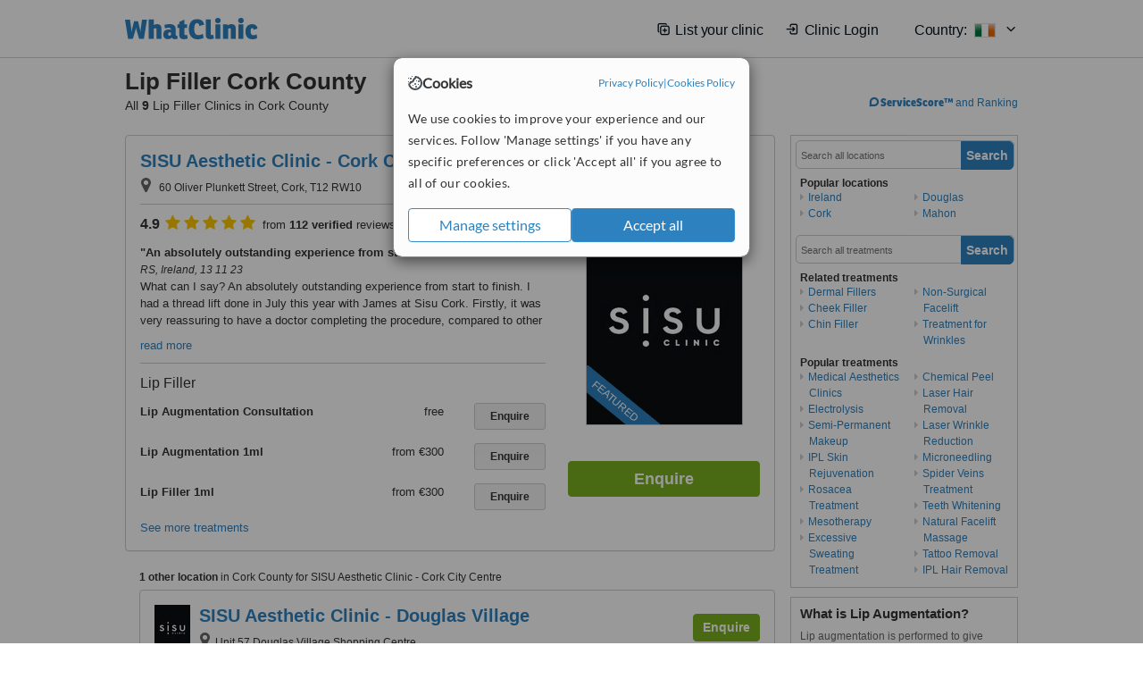

--- FILE ---
content_type: text/html; charset=utf-8
request_url: https://www.whatclinic.com/beauty-clinics/ireland/county-cork/lip-augmentation
body_size: 13812
content:
 <!DOCTYPE html> <html prefix="og: http://ogp.me/ns# fb: http://www.facebook.com/2008/fbml" lang="en" xml:lang="en"> <head><title>
	Lip Filler in Cork County • Check Prices & Reviews
</title><link rel="image_src" href="/images/general/whatclinic_image.png" /><link rel="canonical" href="https://www.whatclinic.com/beauty-clinics/ireland/county-cork/lip-augmentation" />  <link rel="next" href="https://www.whatclinic.com/beauty-clinics/ireland/county-cork/lip-augmentation?page=1" /> <meta name="robots" content="index, follow" /> <script src="https://cdn.whatclinic.com/static/dist/js/16fe5323.js"></script> <script>

  var WCC=WCC||{};
  WCC.Map={APIKey:"AIzaSyDQRq6E1nn3MGVaKN7MI37HDHIQqeH2s7Y"};
  WCC.BuildID = "2501"
  WCC.UATrackingID='UA-1196418-4';
  WCC.GoogleTagManager4ContainerId='GTM-5Z7BCDP';
  
  WCC.PinterestTrackingID='2613079822334';
  WCC.BingTrackingID='4020155';

  
    
    WCC.track=WCC.track||{};
    WCC.track.pageType='Paid Search Treatment';
    WCC.track.classification='1:5:1:5';
    
    WCC.track.eComSource='60-1-144-6-26-0';
    WCC.track.product='normalvalue-core';
    WCC.track.extraParams='&product=normalvalue-core&pagecontent=1-5-1-5';

  
    
</script><link href="https://cdn.whatclinic.com/favicon.ico" rel="shortcut icon" type="image/x-icon" /> <link href="https://cdn.whatclinic.com/apple-touch-icon.png" rel="apple-touch-icon" /> <meta name="twitter:card" content="summary"/> <meta name="viewport" content="width=device-width, initial-scale=1"> <meta name="twitter:site" content="@WhatClinic"/> <meta name="twitter:title" content="Lip Filler in Cork County • Check Prices & Reviews"/> <link rel="stylesheet" type="text/css" href="https://cdn.whatclinic.com/static/dist/css/cf054de9.css" /><link rel="preload" href="/css/bootstrap.min.css" as="style"> <link rel="preload" href="/static/latest/vendor/font-awesome-4.4.0/css/font-awesome.min.css" as="style"> <link rel="preconnect" href="https://www.google-analytics.com"> <link rel="preconnect" href="https://connect.facebook.net"> <link rel="preconnect" href="https://p.typekit.net"> <link rel="preconnect" href="https://www.facebook.com"> <link rel="preconnect" href="https://ct.pinterest.com"> <link rel="preload" href="https://use.typekit.net/qhi0iya.css" as="style"/> <link rel="stylesheet" href="https://use.typekit.net/qhi0iya.css"/> <meta property='fb:admins' content='587106975'/>  
                    <meta property='fb:app_id' content='249089818436208'/> 
                    <meta property='og:type' content='website'/>
                    <meta property='og:locale' content='en_GB' />
                    <meta property='og:site_name' content='WhatClinic.com' />
                    <meta property='og:url' content='https://www.whatclinic.com/beauty-clinics/ireland/county-cork/lip-augmentation' />
                    <meta property='og:image' content='https://cdn.whatclinic.com/static/latest/images/logo/facebook_thumbnail_small.jpg' /> <meta name="title" content="Lip Filler in Cork County • Check Prices &amp; Reviews" /><meta content="Lip Filler in Cork County • Check Prices &amp; Reviews" property="og:title" /><meta name="description" content="Lip Filler prices from €200 - Enquire for a fast quote ★ Free consultation ★ Choose from 9 Lip Filler Clinics in Cork County with 183 verified patient reviews." /><meta content="Lip Filler prices from €200 - Enquire for a fast quote ★ Free consultation ★ Choose from 9 Lip Filler Clinics in Cork County with 183 verified patient reviews." property="og:description" /><meta name="twitter:description" content="Lip Filler prices from €200 - Enquire for a fast quote ★ Free consultation ★ Choose from 9 Lip Filler Clinics in Cork County with 183 verified patient reviews." />   </head> <body id="ctl00_ctl00_body" class=" ">  <link rel="stylesheet" href="https://cdn.jsdelivr.net/npm/@tabler/icons-webfont@3.35/dist/tabler-icons.min.css"/>  <div id="cookiesPopup" style="display: none"> <div class="modal-content"> <div id="cookiesInfo" class="cookies-container"> <div class="cookies-header"> <div class="cookies-title"> <img class="cookies-title-icon" src="https://assets-global.website-files.com/60d5b414a72594e0e4692683/62c4143781f8ed4973510582_icon-cookie.svg" loading="lazy" alt=""> <div class="cookies-title-text">Cookies</div> </div> <div class="cookies-policies"> <a href="/privacy-policy?disableCookieConsentPopup=true" rel="nofollow" target="_blank"target="_blank"> Privacy Policy </a> | <a href="/cookies-policy?disableCookieConsentPopup=true" rel="nofollow" target="_blank"> Cookies Policy </a> </div> </div> <div class="cookies-content"> <span>We use cookies to improve your experience and our services. Follow 'Manage settings' if you have any specific preferences or click 'Accept all' if you agree to all of our cookies.</span> </div> <div class="cookies-buttons"> <button class="btn btn-secondary" type="button" onclick="cookiesSeeMore()">Manage settings</button> <button class="btn btn-cookies-consent-submit btn-primary" type="button" onclick="cookiesAcceptAll()">Accept all</button> </div> </div> <div id="cookiesSeeMore" class="cookies-container" style="display: none"> <div class="cookies-header"> <div class="cookies-title"> <img class="cookies-title-icon" src="https://assets-global.website-files.com/60d5b414a72594e0e4692683/62c4143781f8ed4973510582_icon-cookie.svg" loading="lazy" alt=""> <div class="cookies-title-text">Cookie settings</div> </div> <div class="cookies-policies"> <a href="/privacy-policy?disableCookieConsentPopup=true" rel="nofollow" target="_blank"target="_blank"> Privacy Policy </a> | <a href="/cookies-policy?disableCookieConsentPopup=true" rel="nofollow" target="_blank"> Cookies Policy </a> </div> </div> <div class="cookies-content"> <span>Please select the cookies that you accept:</span> <div class="cookie-type-container"> <div class="toggle" disabled> <label class="toggle-label" for="toggleEssentialCookies">Essential cookies</label> <input disabled checked type="checkbox" id="toggleEssentialCookies"/><label class="toggle-checkbox" for="toggleEssentialCookies"></label> </div> <label for="toggleEssentialCookies" class="cookie-type-description">They are necessary to run our site.</label> </div> <div class="cookie-type-container"> <div class="toggle"> <label class="toggle-label" for="toggleFunctionalityCookies">Functional cookies</label> <input type="checkbox" id="toggleFunctionalityCookies"/><label class="toggle-checkbox" for="toggleFunctionalityCookies"></label> </div> <label for="toggleFunctionalityCookies" class="cookie-type-description">They are used to enhance user experience by providing additional features.</label> </div> <div class="cookie-type-container"> <div class="toggle"> <label class="toggle-label" for="toggleMarketingCookies">Analytics & Marketing cookies</label> <input type="checkbox" id="toggleMarketingCookies"/><label class="toggle-checkbox" for="toggleMarketingCookies"></label> </div> <label for="toggleMarketingCookies" class="cookie-type-description">They allow us to monitor and optimise our site and deliver a better ad experience.</label> </div> <div class="cookie-type-container"> <div class="toggle"> <label class="toggle-label" for="toggleAdPersonalisationCookies">Ad Personalisation cookies</label> <input type="checkbox" id="toggleAdPersonalisationCookies"/><label class="toggle-checkbox" for="toggleAdPersonalisationCookies"></label> </div> <label for="toggleAdPersonalisationCookies" class="cookie-type-description">They allow us to personalize user experience online and display better-targeted ads.</label> </div> </div> <div class="cookies-buttons"> <button class="btn btn-cookies-consent-submit btn-secondary" type="button" onclick="cookiesAcceptAll()">Accept all</button> <button class="btn btn-cookies-consent-submit btn-primary" type="button" onclick="cookiesConfirmSelected()">Save preferences</button> </div> </div> </div> </div> <header data-role="none" class="navbar navbar-static-top desktop"> <div data-role="none" class="container" role="navigation"> <div class="navbar-container">  <a class="navbar-brand"  href="/" onclick="WCC.trackGeneralClick('PageHeaderNavHome')" > <img class="logo" title="WhatClinic" src="/static/latest/images/logo/whatclinic-logo.svg" alt="WhatClinic logo"/> </a>  <button data-role="none" type="button" class="navbar-toggle" data-toggle="collapse" data-target=".navbar-collapse" onclick="WCC.trackEvent('ExpandableContent','TopLeftMenu','Mobile')"> <span class="sr-only">Toggle navigation</span> <i class="ti ti-menu show"></i> <i class="ti ti-x close"></i> </button>  </div> <div class="navbar-collapse collapse navbar-right"> <ul class="nav navbar-nav"> <li><a class="navbar-text link link-with-icon" onclick="WCC.go('/sign-up/newclinic.aspx','Signup','1S', 'Header-internal')"><i class="ti ti-copy-plus"></i>List your clinic</a></li> <li><a class="navbar-text link link-with-icon" onclick="WCC.go('/accountmanagement/login.aspx')"><i class="ti ti-login-2"></i>Clinic Login</a></li> <li class="dropdown nocss-country-selector link-country-selector" data-current-language="en-gb"> <a href="#" class="navbar-text dropdown-toggle country-selector-menu" data-toggle="dropdown"> <span>Country: </span> <img src="https://cdn.whatclinic.com/static/latest/images/countries/flags/medium/ie.png" alt="country flag"/> <i class="ti ti-chevron-down"></i> </a> <ul class="dropdown-menu country-selector-list" role="menu"> </ul> </li> </ul> </div> </div> </header> <form method="post" action="./browseproviders.aspx?cid=60&amp;rid=1&amp;dcid=144&amp;pid=26&amp;location=6" id="aspnetForm">
<div class="aspNetHidden">
<input type="hidden" name="__VIEWSTATE" id="__VIEWSTATE" value="6GgoUfHS8wAwGOYFskr9RaVV0dJbgV7sPP/gDvM9RtGozCyXJsfCzmSsETNiO+T6Qhcb++VUYufGIBBDpzhgHEBjjWDB6sjckyQdd63CzAh0hX6a" />
</div>


<script type="text/javascript">
//<![CDATA[
var wccLocalisationText = wccLocalisationText || {}; wccLocalisationText.searchFilter = wccLocalisationText.searchFilter || {}; wccLocalisationText.searchFilter.alertPleaseSpecifyTreatment = "Please enter a treatment or specialisation or clinic name you want to find."; wccLocalisationText.searchFilter.alertSpecifyLocation = "Please specify a location or country to search in"; wccLocalisationText.searchFilter.labelForStaffSearch = "Search for staff or clinic -"; wccLocalisationText.searchFilter.linkShowMoreLocations = "Show more locations"; wccLocalisationText.searchFilter.linkShowMoreTreatments = "Show more treatments"; wccLocalisationText.searchFilter.screenLoadingMessageSearching = "Searching..."; var wccLocalisationText = wccLocalisationText || {}; wccLocalisationText.providersList = wccLocalisationText.providersList || {}; wccLocalisationText.providersList.linkReadMore = "read more"; var wccLocalisationText = wccLocalisationText || {}; wccLocalisationText.globalFunctions = wccLocalisationText.globalFunctions || {}; wccLocalisationText.globalFunctions.screenLoadingMessageUpdatingResults = "Updating results..."; var wccLocalisationText = wccLocalisationText || {}; wccLocalisationText.navMap = wccLocalisationText.navMap || {}; wccLocalisationText.navMap.buttonEnquire = "Enquire"; wccLocalisationText.navMap.linkHardReviewsUrl = "/reviews"; var wccLocalisationText = wccLocalisationText || {}; wccLocalisationText.search = wccLocalisationText.search || {}; wccLocalisationText.search.contentTurnMobileDeviceForBetterView = "Turn your device sideways <br/>for a better view"; wccLocalisationText.search.linkReadMore = "Read More"; var wccLocalisationText = wccLocalisationText || {}; wccLocalisationText.thickbox = wccLocalisationText.thickbox || {}; wccLocalisationText.thickbox.popupCloseContent = "or Esc Key"; wccLocalisationText.thickbox.popupCloseTitle = "Close"; var strQueryString = "cid=60&rid=1&dcid=144&pid=26&location=6&page=0";var wcGoogleMapLanguage = "";var wccLocalisationText = wccLocalisationText || {}; wccLocalisationText.sharedControlsHeader = wccLocalisationText.sharedControlsHeader || {}; wccLocalisationText.sharedControlsHeader.linkLogout = "Clear your session data"; wccLocalisationText.sharedControlsHeader.linkYourAccount = "Your Account"; var wccLocalisationText = wccLocalisationText || {}; wccLocalisationText.searchFilter = wccLocalisationText.searchFilter || {}; wccLocalisationText.searchFilter.alertPleaseSpecifyTreatment = "Please enter a treatment or specialisation or clinic name you want to find."; wccLocalisationText.searchFilter.alertSpecifyLocation = "Please specify a location or country to search in"; wccLocalisationText.searchFilter.labelForStaffSearch = "Search for staff or clinic -"; wccLocalisationText.searchFilter.linkShowMoreLocations = "Show more locations"; wccLocalisationText.searchFilter.linkShowMoreTreatments = "Show more treatments"; wccLocalisationText.searchFilter.screenLoadingMessageSearching = "Searching..."; var wccLocalisationText = wccLocalisationText || {}; wccLocalisationText.searchMobile = wccLocalisationText.searchMobile || {}; wccLocalisationText.searchMobile.hide = "hide"; wccLocalisationText.searchMobile.readMore = "read more"; //]]>
</script>

<div class="aspNetHidden">

	<input type="hidden" name="__VIEWSTATEGENERATOR" id="__VIEWSTATEGENERATOR" value="38DFEBA2" />
</div> <div id="container"> <div id="content" >  <div class="cache_time" style="display: none;"> Page cached at 2026/01/30 08:02:36 </div>  <div class="Header_providers_list"> <h1 id="ctl00_ctl00_PageContent_h1Text" class="" property="name">Lip Filler Cork County</h1> <h2 id="ctl00_ctl00_PageContent_h2Text" class="" property="description">All <b>9</b> Lip Filler Clinics in Cork County</h2>  </div> <div id="ctl00_ctl00_PageContent_adsDiv" class="Providers_overview_ads">
	  <a href="/popuprankings.aspx?&TB_iframe=true&height=600&width=800&showhead=true" rel="nofollow" class="thickbox nocss-ranking-popup" onclick=" WCC.trackGeneralClick('HowWeRank'); "><div class='service-score-text-logo'><span class='icon-bubble'></span><span class='text-logo-title'> ServiceScore™</span></div> and Ranking</a>  <div class="cache_time">Filters cached at 2026/01/30 08:02:36</div> <div class="NavBar">  <div id="navFilterLocation"> <div class="search_input_border"> <input type="button" value="Search" onclick="wcc_LocationSearch()" title="Search"/> <input type="text" id="country_inputbox" placeholder="Search all locations" name="country" maxlength="100" autocomplete="off" data-default="Search all locations" title="Location: Search all locations"/><input type="hidden" id="country_hidden" name="country_ID" data-ori="ireland/county-cork" value="ireland/county-cork"/> </div> <div class="linklist"> <h5>Popular locations</h5> <div><a title="Medical Aesthetics Clinics in Ireland" href="/beauty-clinics/ireland/lip-augmentation" ><span class="fa fa-caret-right"></span>Ireland</a><a title="Medical Aesthetics Clinics in Cork" href="/beauty-clinics/ireland/county-cork/cork/lip-augmentation" ><span class="fa fa-caret-right"></span>Cork</a><a title="Medical Aesthetics Clinics in Douglas" href="/beauty-clinics/ireland/county-cork/douglas/lip-augmentation" ><span class="fa fa-caret-right"></span>Douglas</a><a title="Medical Aesthetics Clinics in Mahon" href="/beauty-clinics/ireland/county-cork/mahon/lip-augmentation" ><span class="fa fa-caret-right"></span>Mahon</a></div> </div> </div> <div id="navFilterTreatment"> <h4 class="refine">Looking for a different clinic?</h4> <div class="search_input_border"> <input type="button" value="Search" onclick="wcc_TreatmentSearch()" title="Search"/> <input type="text" id="treatment_inputbox" placeholder="Search all treatments" name="treatment" maxlength="100" autocomplete="off" data-default="Search all treatments" title="Treatment: Search all treatments"/><input type="hidden" id="treatment_hidden" name="treatment_ID" data-ori="beauty-clinics|lip-augmentation" value="beauty-clinics|lip-augmentation"/> </div> <div class="linklist"> <h5>Related treatments</h5><div><a title="Dermal Fillers in Cork County" href="/beauty-clinics/ireland/county-cork/dermal-fillers" ><span class="fa fa-caret-right"></span>Dermal Fillers</a><a title="Cheek Filler in Cork County" href="/beauty-clinics/ireland/county-cork/cheek-augmentation" ><span class="fa fa-caret-right"></span>Cheek Filler</a><a title="Chin Filler in Cork County" href="/beauty-clinics/ireland/county-cork/chin-augmentation" ><span class="fa fa-caret-right"></span>Chin Filler</a><a title="Non-Surgical Facelift in Cork County" href="/beauty-clinics/ireland/county-cork/non-surgical-facelift" ><span class="fa fa-caret-right"></span>Non-Surgical Facelift</a><a title="Treatment for Wrinkles in Cork County" href="/beauty-clinics/ireland/county-cork/treatment-for-wrinkles" ><span class="fa fa-caret-right"></span>Treatment for Wrinkles</a></div><h5>Popular treatments</h5><div><a title="Show all clinic types in Cork County" href="/beauty-clinics/ireland/county-cork" ><span class="fa fa-caret-right"></span>Medical Aesthetics Clinics</a><a title="Electrolysis in Cork County" href="/beauty-clinics/ireland/county-cork/electrolysis" ><span class="fa fa-caret-right"></span>Electrolysis</a><a title="Semi-Permanent Makeup in Cork County" href="/beauty-clinics/ireland/county-cork/semi-permanent-makeup" ><span class="fa fa-caret-right"></span>Semi-Permanent Makeup</a><a title="IPL Skin Rejuvenation in Cork County" href="/beauty-clinics/ireland/county-cork/ipl-skin-rejuvenation" ><span class="fa fa-caret-right"></span>IPL Skin Rejuvenation</a><a title="Rosacea Treatment in Cork County" href="/dermatology/ireland/county-cork/rosacea-treatment" ><span class="fa fa-caret-right"></span>Rosacea Treatment</a><a title="Mesotherapy in Cork County" href="/beauty-clinics/ireland/county-cork/mesotherapy" ><span class="fa fa-caret-right"></span>Mesotherapy</a><a title="Excessive Sweating Treatment in Cork County" href="/beauty-clinics/ireland/county-cork/excessive-sweating" ><span class="fa fa-caret-right"></span>Excessive Sweating Treatment</a><a title="Chemical Peel in Cork County" href="/beauty-clinics/ireland/county-cork/chemical-peel" ><span class="fa fa-caret-right"></span>Chemical Peel</a><a title="Laser Hair Removal in Cork County" href="/beauty-clinics/ireland/county-cork/laser-hair-removal" ><span class="fa fa-caret-right"></span>Laser Hair Removal</a><a title="Laser Wrinkle Reduction in Cork County" href="/beauty-clinics/ireland/county-cork/laser-wrinkle-reduction" ><span class="fa fa-caret-right"></span>Laser Wrinkle Reduction</a><a title="Microneedling in Cork County" href="/beauty-clinics/ireland/county-cork/microneedling" ><span class="fa fa-caret-right"></span>Microneedling</a><a title="Spider Veins Treatment in Cork County" href="/beauty-clinics/ireland/county-cork/spider-varicose-veins" ><span class="fa fa-caret-right"></span>Spider Veins Treatment</a><a title="Teeth Whitening in Cork County" href="/dentists/ireland/county-cork/teeth-whitening" ><span class="fa fa-caret-right"></span>Teeth Whitening</a><a title="Natural Facelift Massage in Cork County" href="/massage-therapy/ireland/county-cork/natural-facelift-massage" ><span class="fa fa-caret-right"></span>Natural Facelift Massage</a><a title="Tattoo Removal in Cork County" href="/beauty-clinics/ireland/county-cork/tattoo-removal" ><span class="fa fa-caret-right"></span>Tattoo Removal</a><a title="IPL Hair Removal in Cork County" href="/beauty-clinics/ireland/county-cork/ipl-hair-removal" ><span class="fa fa-caret-right"></span>IPL Hair Removal</a></div> </div> </div> </div>   <div class="hurry-ad nocss-top-clinics" data-title="Lip Filler Clinics in Cork County"> <div class="content"> <b>In a hurry?</b> Contact our top clinics in one go </div> <div class="clear"></div> </div>  <div id="providersOverviewHolder">  <div id="SeoTreatmentText" class="providers_overview_section text_section_panel"> <h4>What is Lip Augmentation?</h4>
<p>Lip augmentation is performed to give patients plump and full lips. Surgical and nonsurgical methods are used to perform lip augmentation. &nbsp;&nbsp;</p>
<h4>What are the types of Lip Augmentation procedures?</h4>
<p>The types of lip augmentation procedures include injecting injectable fillers containing hyaluronic acid, administering fat injections or surgically inserting implants.</p>
<h4>Is Lip Augmentation&nbsp;painful?</h4>
<p>Lip augmentation is performed using nerve blocks, local anaesthetics or general anaesthesia. Patients will not feel any pain during the procedure.</p>
<h4>When can I travel by air after Lip Augmentation?</h4>
<p>Patients should not travel by air for two days after nonsurgical lip augmentation procedures and not for a week after a lip implant procedure. They should see their surgeon and get certified as fit to travel by air before embarking on their journey. &nbsp;&nbsp;&nbsp;&nbsp;</p>
<h4>How long does recovery take after Lip Augmentation?</h4>
<p>Recovery after nonsurgical lip augmentation procedures takes about two days. Recovery after a lip implant procedure will take at least a month.</p>
<h4>What after care is required after Lip Augmentation?</h4>
<p>Patients should avoid wearing makeup for at least two days after nonsurgical lip augmentation procedures. Patients should not touch their lips until any swelling subsides. Patients should sleep with their head elevated after lip implant procedures. They should avoid very hot or cold food and drinks for at least two days after the procedure.</p>
<h4>What are the alternatives to Lip Augmentation?</h4>
<p>Professional makeup services, semi-permanent makeup or micro-pigmentation procedures and topical lip plumpers using hyaluronic acid are alternatives to surgical and nonsurgical lip augmentation procedures.</p> </div>  <div id="seoContentText" class="providers_overview_section text_section_panel"> <p>We have all the information you need about public and private medical aesthetics clinics that provide lip filler in Cork County. Compare all the medical aesthetics specialists and contact the lip filler clinic in Cork County that's right for you.</p><p>Lip Filler prices from €200 - Enquire for a fast quote ★ Free consultation ★ Choose from 9 Lip Filler Clinics in Cork County with 183 verified patient reviews.</p> </div> </div>     
</div> <div id="maincontent" data-pagetype="Search">  <div id="list_view"> <script src="https://cdn.whatclinic.com/static/dist/js/ba7d72a6.js"></script> <script>
    $('[data-toggle="tooltip"]').tooltip();
</script> <div id="providers_list">        <div class="search-listing panel panel-default" resource="/beauty-clinics/ireland/county-cork/cork/sisu-aesthetic-clinic-cork-city-centre" about="https://www.whatclinic.com/beauty-clinics/ireland/county-cork/cork/sisu-aesthetic-clinic-cork-city-centre" data-clinic-id="159146" data-clinic-info="cid=60&rid=1&dcid=144&pid=26&location=6&sids=134463&clinicid=159146&rpos=1" data-online-bookings="False"> <div class="panel-body"> <div class="right-column pull-right"> <div class="quality-score-container"> <div class="quality-score-result-panel quality-score-result-hasQS">  <div class="service-score-control  border align-center quality-score" data-toggle="tooltip" data-html="true" title="<div class='service-score-text-logo'><span class='icon-bubble'></span> ServiceScore™</div> is a WhatClinic original rating of customer service based on interaction data between users and clinics on our site, including response times and patient feedback. It is a different score than review rating." data-placement="bottom"> <div class="service-score-text">  <div class="service-score-title"> <span>ServiceScore</span> <span class="trademark">&trade;</span> </div>  <div class="service-score-name very-good"> Excellent </div>  <div class="service-score-users"> from <strong>198</strong> users</div>  </div> <div class="service-score-bubble"> <div class="bubble very-good"> <span class="service-score-value">8.4</span> </div> </div> </div>  </div> </div> <div class="clinic-image"> <img alt="SISU Aesthetic Clinic - Cork City Centre - Medical Aesthetics Clinic in Ireland" title="SISU Aesthetic Clinic - Cork City Centre - Medical Aesthetics Clinic in Ireland"  src="https://cdn.whatclinic.com/thumbnails/26abeef0a50668df/what_clinic_x_sisu_clinic.jpg?width=174&height=232&background-color=0xffffff&operation=pad&float-x=0.5&float-y=0.5&rotate=0&crop_x=0&crop_y=0&crop_w=1&crop_h=1&hmac=e6e7da290b334f6ff8a406a34c75690cfd42d4ce" onclick="WCC.go('/beauty-clinics/ireland/county-cork/cork/sisu-aesthetic-clinic-cork-city-centre','SearchPageExit','BrochureView', 'Paid Search Treatment ClinicPic',1)"/><noscript><img alt="SISU Aesthetic Clinic - Cork City Centre - Medical Aesthetics Clinic in Ireland" src="https://cdn.whatclinic.com/thumbnails/26abeef0a50668df/what_clinic_x_sisu_clinic.jpg?width=174&height=232&background-color=0xffffff&operation=pad&float-x=0.5&float-y=0.5&rotate=0&crop_x=0&crop_y=0&crop_w=1&crop_h=1&hmac=e6e7da290b334f6ff8a406a34c75690cfd42d4ce"/></noscript><span class='service_award awarded2024 tooltip' data-tip='WhatClinic Patient Service Award explained. The Award for providing excellent patient experience and high-quality services in 2024. It is based on many patient care and experience factors, such as the quality of interactions with potential and existing patients, as well as their pre- and post-treatment feedback and reviews. It includes data on clinics responding promptly to phone and email enquiries. '></span><span class='featured nocss-featured'><span class='featured-text'>Featured</span></span> </div> <input type="button" onclick="WCC.goConsultForm('cid=60&rid=1&dcid=144&pid=26&location=6&sids=134463&clinicid=159146&rpos=1&link=1','Paid Search Treatment',1)" class="btn btn-block btn-success" value="Enquire"/> </div> <div class="section title-section rule-bottom"> <h3 title="SISU Aesthetic Clinic - Cork City Centre"> <a class="text-elipse nocss-brochure-link" href="/beauty-clinics/ireland/county-cork/cork/sisu-aesthetic-clinic-cork-city-centre" onclick="WCC.go(this, 'SearchPageExit', 'BrochureView', 'Paid Search Treatment ClinicNameLink',1);">SISU Aesthetic Clinic - Cork City Centre</a> </h3> <span class="address-holder text-elipse">  <span class="address" title="60 Oliver Plunkett Street, Cork, T12 RW10"> <span class="fa fa-icon-xl fa-map-marker"></span> 60 Oliver Plunkett Street, Cork, T12 RW10 </span> </span> </div> <div class="section content-section rule-bottom review-content  nocss-content"> <div class="content"> <div class="review-star-text"><strong class="review-rating-value">4.9</strong><span property ="starsRating"> <i class="fa fa-star-yellow fa-star"></i>  <i class="fa fa-star-yellow fa-star"></i>  <i class="fa fa-star-yellow fa-star"></i>  <i class="fa fa-star-yellow fa-star"></i>  <i class="fa fa-star-yellow fa-star"></i> </span> from <strong>112 verified</strong> reviews</div>   <b>An absolutely outstanding experience from start to finish</b><em>RS, Ireland, 13 11 23</em><p>What can I say? An absolutely outstanding experience from start to finish.  I had a thread lift done in July this year with James at Sisu Cork.  Firstly, it was very reassuring to have a doctor completing the procedure, compared to other clinics I had visited previously. 

Secondly, the professionalism was second to none including follow up appointments to make sure everything was in order.  And thirdly, I am delighted with the results.  The initial lift was completed in about 90 mins.  A little discomfort but nothing major.  Saw results straight away.  At a six week follow up more threads were inserted to improve facial symmetry- all inclusive in the initial cost of the lift.  My biggest surprise was the impact of the lift around my eye area - an added bonus I was not expecting.  

My skin has also improved considerably since having the lift done.  I had a chronic illness for a 6 year period and it resulted in my face ageing prematurely- I'm delighted to say that this lift has helped me to regain my pre-illness face and has helped me both mentally and physically.  I spent 3 years thinking about whether to have the procedure done.  If you're in the same boat.  Just go for it at Sisu Clinic.  You won't regret it!</p> </div> </div>  <div class="section treatment-section">   <div class="groupedtreatmentHeading">Lip Filler</div>  <div class="treatment-container  grouped_treatment" data-id="26"> <span class="title text-elipse pull-left"  onclick="WCC.go('/beauty-clinics/ireland/county-cork/cork/sisu-aesthetic-clinic-cork-city-centre','SearchPageExit','BrochureView','Paid Search Treatment TList 0',1);"> Lip Augmentation Consultation </span> <span class="price-holder pull-left"><span class="price" >free</span></span> <input type="button" class="btn btn-sm btn-treatment-enquire pull-right" value="Enquire"  onclick="return WCC.goConsultForm('cid=60&rid=1&dcid=144&pid=26&location=6&sids=134463&clinicid=159146&rpos=1&cppid=5044229&link=30','Paid Search Treatment ClinicEnquire 0',1);" />  </div>   <div class="treatment-container  grouped_treatment" data-id="26"> <span class="title text-elipse pull-left"  onclick="WCC.go('/beauty-clinics/ireland/county-cork/cork/sisu-aesthetic-clinic-cork-city-centre','SearchPageExit','BrochureView','Paid Search Treatment TList 1',1);"> Lip Augmentation 1ml </span> <span class="price-holder pull-left"><span class='from'>from</span>&nbsp;<span class="price" >€300</span></span> <input type="button" class="btn btn-sm btn-treatment-enquire pull-right" value="Enquire"  onclick="return WCC.goConsultForm('cid=60&rid=1&dcid=144&pid=26&location=6&sids=134463&clinicid=159146&rpos=1&cppid=5043970&link=30','Paid Search Treatment ClinicEnquire 1',1);" />  </div>   <div class="treatment-container  grouped_treatment" data-id="26"> <span class="title text-elipse pull-left"  onclick="WCC.go('/beauty-clinics/ireland/county-cork/cork/sisu-aesthetic-clinic-cork-city-centre','SearchPageExit','BrochureView','Paid Search Treatment TList 2',1);"> Lip Filler 1ml </span> <span class="price-holder pull-left"><span class='from'>from</span>&nbsp;<span class="price" >€300</span></span> <input type="button" class="btn btn-sm btn-treatment-enquire pull-right" value="Enquire"  onclick="return WCC.goConsultForm('cid=60&rid=1&dcid=144&pid=26&location=6&sids=134463&clinicid=159146&rpos=1&cppid=5559718&link=30','Paid Search Treatment ClinicEnquire 2',1);" />  </div>  <span class="pseudoLink nocss-more-treatments">See more treatments</span> </div>   <meta property="priceRange" content="€300 - €550" /> </div> </div>  <div class="multiclinicgroup"> <strong>1 other location</strong> in Cork County for SISU Aesthetic Clinic - Cork City Centre
                    <div id="panel_clinic_299005" class="search-listing panel panel-default " resource="/beauty-clinics/ireland/county-cork/douglas/sisu-aesthetic-clinic-douglas-village">
                        <div class="panel-body">
                        <input value="Enquire" class="btn btn-success pull-right" onclick="WCC.goConsultForm('&sids=134463&clinicid=299005&rpos=1&link=1', 'Paid Search Treatment ClinicContactMC',1);" type="button"/>                     
                        <div class="clinic-image pull-left"><img alt="SISU Aesthetic Clinic - Douglas Village" src="https://cdn.whatclinic.com/static/latest/images/spinners/sending.gif" data-src="https://cdn.whatclinic.com/beauty-clinics/ireland/county-cork/douglas/sisu-aesthetic-clinic-douglas-village/thumbnails/26abeef0a50668df/what_clinic_x_sisu_clinic.jpg?width=40&height=50&float-y=0.25&hmac=e387fa5b47ff0aae6f87ef1fbd16be909174fa79" class="b-lazy" title="SISU Aesthetic Clinic - Douglas Village" onclick="WCC.go('/beauty-clinics/ireland/county-cork/douglas/sisu-aesthetic-clinic-douglas-village','SearchPageExit','BrochureView', 'Paid Search Treatment ClinicPic',1);"></div>

                        <div class="section title-section pull-left">
                            <h3 title="SISU Aesthetic Clinic - Douglas Village" class="text-elipse">
                                    <a class="nocss-brochure-link" onclick="WCC.go(this,'SearchPageExit','BrochureView', 'Paid Search Treatment ClinicNameLinkMC',1);" href="/beauty-clinics/ireland/county-cork/douglas/sisu-aesthetic-clinic-douglas-village">SISU Aesthetic Clinic - Douglas Village</a>
	                        </h3>
                             <span class="address-holder text-elipse">
                                                
                                <span class="address" title="Unit 57 Douglas Village Shopping Centre,"><span class="fa fa-icon-xl fa-map-marker"></span>Unit 57 Douglas Village Shopping Centre,</span>
                            </span>
                        </div>
                        </div>
                        <noscript>
                            <img alt="SISU Aesthetic Clinic - Douglas Village" src="https://cdn.whatclinic.com/beauty-clinics/ireland/county-cork/douglas/sisu-aesthetic-clinic-douglas-village/thumbnails/26abeef0a50668df/what_clinic_x_sisu_clinic.jpg?float-y=0.25&hmac=84713ad984afd3bfc60b845ffeb0dced59e5d794" />
                       </noscript>
                    </div> </div>       <div class="search-listing panel panel-default" resource="/beauty-clinics/ireland/county-cork/cork/anne-hegarty-cosmeticare" about="https://www.whatclinic.com/beauty-clinics/ireland/county-cork/cork/anne-hegarty-cosmeticare" data-clinic-id="93926" data-clinic-info="cid=60&rid=1&dcid=144&pid=26&location=6&sids=86825&clinicid=93926&rpos=2" data-online-bookings="False"> <div class="panel-body"> <div class="right-column pull-right"> <div class="quality-score-container"> <div class="quality-score-result-panel quality-score-result-hasQS">  <div class="service-score-control  border align-center quality-score" data-toggle="tooltip" data-html="true" title="<div class='service-score-text-logo'><span class='icon-bubble'></span> ServiceScore™</div> is a WhatClinic original rating of customer service based on interaction data between users and clinics on our site, including response times and patient feedback. It is a different score than review rating." data-placement="bottom"> <div class="service-score-text">  <div class="service-score-title"> <span>ServiceScore</span> <span class="trademark">&trade;</span> </div>  <div class="service-score-name very-good"> Outstanding </div>  <div class="service-score-users"> from <strong>45</strong> users</div>  </div> <div class="service-score-bubble"> <div class="bubble very-good"> <span class="service-score-value">9.2</span> </div> </div> </div>  </div> </div> <div class="clinic-image"> <img alt="Anne Hegarty, Cosmeticare - Nurse Anne Hegarty" title="Anne Hegarty, Cosmeticare - Nurse Anne Hegarty"  src="https://cdn.whatclinic.com/thumbnails/134e96b085c8ae86/untitled1.jpg?width=174&height=232&background-color=0xffffff&operation=pad&float-x=0.5&float-y=0.5&rotate=0&crop_x=0&crop_y=0.02839601&crop_w=1&crop_h=0.9525926&hmac=8b4cad48fb3fbae413db875fe15b9f6418f7b306" onclick="WCC.go('/beauty-clinics/ireland/county-cork/cork/anne-hegarty-cosmeticare','SearchPageExit','BrochureView', 'Paid Search Treatment ClinicPic',2)"/><noscript><img alt="Anne Hegarty, Cosmeticare - Nurse Anne Hegarty" src="https://cdn.whatclinic.com/thumbnails/134e96b085c8ae86/untitled1.jpg?width=174&height=232&background-color=0xffffff&operation=pad&float-x=0.5&float-y=0.5&rotate=0&crop_x=0&crop_y=0.02839601&crop_w=1&crop_h=0.9525926&hmac=8b4cad48fb3fbae413db875fe15b9f6418f7b306"/></noscript> </div> <input type="button" onclick="WCC.goConsultForm('cid=60&rid=1&dcid=144&pid=26&location=6&sids=86825&clinicid=93926&rpos=2&link=1','Paid Search Treatment',2)" class="btn btn-block btn-success" value="Enquire"/> </div> <div class="section title-section rule-bottom"> <h3 title="Anne Hegarty, Cosmeticare"> <a class="text-elipse nocss-brochure-link" href="/beauty-clinics/ireland/county-cork/cork/anne-hegarty-cosmeticare" onclick="WCC.go(this, 'SearchPageExit', 'BrochureView', 'Paid Search Treatment ClinicNameLink',2);">Anne Hegarty, Cosmeticare</a> </h3> <span class="address-holder text-elipse">  <span class="address" title="Affidea, The Elysian, Eglington Street, T12KTD1"> <span class="fa fa-icon-xl fa-map-marker"></span> Affidea, The Elysian, Eglington Street, T12KTD1 </span> </span> </div> <div class="section content-section rule-bottom review-content  nocss-content"> <div class="content"> <div class="review-star-text"><strong class="review-rating-value">4.9</strong><span property ="starsRating"> <i class="fa fa-star-yellow fa-star"></i>  <i class="fa fa-star-yellow fa-star"></i>  <i class="fa fa-star-yellow fa-star"></i>  <i class="fa fa-star-yellow fa-star"></i>  <i class="fa fa-star-yellow fa-star"></i> </span> from <strong>13 verified</strong> reviews</div>   <b>Best in the business</b><em>Maeliosa, Ireland, 07 05 22</em><p>I have been seeing Anne for nearly 5 years for lips. What I love about Anne is that the results are subtle, she just enhances what you already have! 

No one knows I have had work done to my face and I still look like myself which is always the goal! I am moving abroad but will continue to see Anne for any fillers on my visits back! Best in the business.</p> </div> </div>  <div class="section treatment-section">   <div class="treatment-container " data-id="26"> <span class="title text-elipse pull-left"  onclick="WCC.go('/beauty-clinics/ireland/county-cork/cork/anne-hegarty-cosmeticare','SearchPageExit','BrochureView','Paid Search Treatment TList 0',2);"> Lip Augmentation </span> <span class="price-holder pull-left"><span class='from'>from</span>&nbsp;<span class="price" >€200</span></span> <input type="button" class="btn btn-sm btn-treatment-enquire pull-right" value="Enquire"  onclick="return WCC.goConsultForm('cid=60&rid=1&dcid=144&pid=26&location=6&sids=86825&clinicid=93926&rpos=2&cppid=808474&link=30','Paid Search Treatment ClinicEnquire 0',2);" />  <div class="description text-elipse"> Lip Enhancements are carried out by Nurse Anne. " I use the safest & best dermal fillers available. I have been doing these treatments for 15 years. I allow time & I ensure all my clients get the best possible results.  Treatments are painless! " </div>  </div>   <div class="treatment-container " data-id="43"> <span class="title text-elipse pull-left"  onclick="WCC.go('/beauty-clinics/ireland/county-cork/cork/anne-hegarty-cosmeticare','SearchPageExit','BrochureView','Paid Search Treatment TList 1',2);"> Dermal Fillers </span> <span class="price-holder pull-left"><span class='from'>from</span>&nbsp;<span class="price" >€200</span></span> <input type="button" class="btn btn-sm btn-treatment-enquire pull-right" value="Enquire"  onclick="return WCC.goConsultForm('cid=60&rid=1&dcid=144&pid=43&location=6&sids=86825&clinicid=93926&rpos=2&cppid=808477&link=30','Paid Search Treatment ClinicEnquire 1',2);" />  <div class="description text-elipse"> Some more Lip Enhancements with Dermal fillers  </div>  </div>   <div class="treatment-container " data-id="1633"> <span class="title text-elipse pull-left"  onclick="WCC.go('/beauty-clinics/ireland/county-cork/cork/anne-hegarty-cosmeticare','SearchPageExit','BrochureView','Paid Search Treatment TList 2',2);"> Chin Augmentation </span> <span class="price-holder pull-left"><span class='from'>from</span>&nbsp;<span class="price" >€350</span></span> <input type="button" class="btn btn-sm btn-treatment-enquire pull-right" value="Enquire"  onclick="return WCC.goConsultForm('cid=60&rid=1&dcid=144&pid=1633&location=6&sids=86825&clinicid=93926&rpos=2&cppid=5205448&link=30','Paid Search Treatment ClinicEnquire 2',2);" />  </div>  <span class="pseudoLink nocss-more-treatments">See more treatments</span> </div>   <meta property="priceRange" content="€200 - €350" /> </div> </div>       <div class="search-listing panel panel-default" resource="/beauty-clinics/ireland/county-cork/cork/drjuan-corado-aesthetic-clinic" about="https://www.whatclinic.com/beauty-clinics/ireland/county-cork/cork/drjuan-corado-aesthetic-clinic" data-clinic-id="282799" data-clinic-info="cid=60&rid=1&dcid=144&pid=26&location=6&sids=227268&clinicid=282799&rpos=3" data-online-bookings="False"> <div class="panel-body"> <div class="right-column pull-right"> <div class="quality-score-container"> <div class="quality-score-result-panel quality-score-result-hasQS">  <div class="service-score-control  border align-center quality-score" data-toggle="tooltip" data-html="true" title="<div class='service-score-text-logo'><span class='icon-bubble'></span> ServiceScore™</div> is a WhatClinic original rating of customer service based on interaction data between users and clinics on our site, including response times and patient feedback. It is a different score than review rating." data-placement="bottom"> <div class="service-score-text">  <div class="service-score-title"> <span>ServiceScore</span> <span class="trademark">&trade;</span> </div>  <div class="service-score-name good"> Very Good </div>  <div class="service-score-users"> from <strong>27</strong> users</div>  </div> <div class="service-score-bubble"> <div class="bubble good"> <span class="service-score-value">7.3</span> </div> </div> </div>  </div> </div> <div class="clinic-image"> <img alt="Dr.Juan Corado Aesthetic Clinic - Medical Aesthetics Clinic in Ireland" title="Dr.Juan Corado Aesthetic Clinic - Medical Aesthetics Clinic in Ireland"  src="https://cdn.whatclinic.com/static/latest/images/spinners/loading-spinner.gif" class="b-lazy" data-src="https://cdn.whatclinic.com/thumbnails/2c7e0e0c24433016/dr_juan.jpg?width=174&height=232&background-color=0xffffff&operation=pad&float-x=0.5&float-y=0.5&rotate=0&crop_x=0&crop_y=0&crop_w=1&crop_h=1&hmac=86cf778da3398bd26c588a32ce7750aa15279d59" onclick="WCC.go('/beauty-clinics/ireland/county-cork/cork/drjuan-corado-aesthetic-clinic','SearchPageExit','BrochureView', 'Paid Search Treatment ClinicPic',3)"/><noscript><img alt="Dr.Juan Corado Aesthetic Clinic - Medical Aesthetics Clinic in Ireland" src="https://cdn.whatclinic.com/thumbnails/2c7e0e0c24433016/dr_juan.jpg?width=174&height=232&background-color=0xffffff&operation=pad&float-x=0.5&float-y=0.5&rotate=0&crop_x=0&crop_y=0&crop_w=1&crop_h=1&hmac=86cf778da3398bd26c588a32ce7750aa15279d59"/></noscript> </div> <input type="button" onclick="WCC.goConsultForm('cid=60&rid=1&dcid=144&pid=26&location=6&sids=227268&clinicid=282799&rpos=3&link=1','Paid Search Treatment',3)" class="btn btn-block btn-success" value="Enquire"/> </div> <div class="section title-section rule-bottom"> <h3 title="Dr.Juan Corado Aesthetic Clinic"> <a class="text-elipse nocss-brochure-link" href="/beauty-clinics/ireland/county-cork/cork/drjuan-corado-aesthetic-clinic" onclick="WCC.go(this, 'SearchPageExit', 'BrochureView', 'Paid Search Treatment ClinicNameLink',3);">Dr.Juan Corado Aesthetic Clinic</a> </h3> <span class="address-holder text-elipse">  <span class="address" title="1st Floor, 4 South Terrace, Ballintemple, Cork, T12 DP46"> <span class="fa fa-icon-xl fa-map-marker"></span> 1st Floor, 4 South Terrace, Ballintemple, Cork, T12 DP46 </span> </span> </div> <div class="section content-section rule-bottom review-content  nocss-content"> <div class="content"> <div class="review-star-text"><strong class="review-rating-value">5.0</strong><span property ="starsRating"> <i class="fa fa-star-yellow fa-star"></i>  <i class="fa fa-star-yellow fa-star"></i>  <i class="fa fa-star-yellow fa-star"></i>  <i class="fa fa-star-yellow fa-star"></i>  <i class="fa fa-star-yellow fa-star"></i> </span> from <strong>1 verified</strong> review</div>   <b>I would highly recommend this clinic</b><em>Clodagh, US, 29 01 25</em><p>Laser lipo, Dr Juan is very lovely and professional and exemplary in his profession.
He explains everything and puts you at ease and the after care is exceptional. I would highly recommend the Q clinic</p> </div> </div>  <div class="section treatment-section">   <div class="treatment-container " data-id="26"> <span class="title text-elipse pull-left"  onclick="WCC.go('/beauty-clinics/ireland/county-cork/cork/drjuan-corado-aesthetic-clinic','SearchPageExit','BrochureView','Paid Search Treatment TList 0',3);"> Lip Augmentation </span> <span class="price-holder pull-left"><span class='from'>from</span>&nbsp;<span class="price" >€200</span></span> <input type="button" class="btn btn-sm btn-treatment-enquire pull-right" value="Enquire"  onclick="return WCC.goConsultForm('cid=60&rid=1&dcid=144&pid=26&location=6&sids=227268&clinicid=282799&rpos=3&cppid=5273468&link=30','Paid Search Treatment ClinicEnquire 0',3);" />  </div>   <div class="treatment-container " data-id="43"> <span class="title text-elipse pull-left"  onclick="WCC.go('/beauty-clinics/ireland/county-cork/cork/drjuan-corado-aesthetic-clinic','SearchPageExit','BrochureView','Paid Search Treatment TList 1',3);"> Dermal Fillers </span> <span class="price-holder pull-left"><span class='from'>from</span>&nbsp;<span class="price" >€300</span></span> <input type="button" class="btn btn-sm btn-treatment-enquire pull-right" value="Enquire"  onclick="return WCC.goConsultForm('cid=60&rid=1&dcid=144&pid=43&location=6&sids=227268&clinicid=282799&rpos=3&cppid=5273458&link=30','Paid Search Treatment ClinicEnquire 1',3);" />  <div class="description text-elipse"> Dermal filler is a substance that is injected into the dermis of the skin in order to fill or plump the area. Fillers are used to treat wrinkles, creases and restore volume to the face or body. Although there are many different types of fillers, the most popular are hyaluronic acid (HA) fillers. HA is a substance that already exists in the skin; one of its’ main functions is to hydrate and plump the skin.
  </div>  </div>   <div class="treatment-container " data-id="45"> <span class="title text-elipse pull-left"  onclick="WCC.go('/beauty-clinics/ireland/county-cork/cork/drjuan-corado-aesthetic-clinic','SearchPageExit','BrochureView','Paid Search Treatment TList 2',3);"> Fat Filler </span> <span class="price-holder pull-left"><span class='from'>from</span>&nbsp;<span class="price" >€400</span></span> <input type="button" class="btn btn-sm btn-treatment-enquire pull-right" value="Enquire"  onclick="return WCC.goConsultForm('cid=60&rid=1&dcid=144&pid=45&location=6&sids=227268&clinicid=282799&rpos=3&cppid=5273460&link=30','Paid Search Treatment ClinicEnquire 2',3);" />  </div>  <span class="pseudoLink nocss-more-treatments">See more treatments</span> </div>   <meta property="priceRange" content="€200 - €400" /> </div> </div>       <div class="search-listing panel panel-default" resource="/beauty-clinics/ireland/county-cork/cork/doctor-1618-cork" about="https://www.whatclinic.com/beauty-clinics/ireland/county-cork/cork/doctor-1618-cork" data-clinic-id="131394" data-clinic-info="cid=60&rid=1&dcid=144&pid=26&location=6&sids=114636&clinicid=131394&rpos=4" data-online-bookings="False"> <div class="panel-body"> <div class="right-column pull-right"> <div class="quality-score-container"> <div class="quality-score-result-panel quality-score-result-hasQS">  <div class="service-score-control  border align-center quality-score" data-toggle="tooltip" data-html="true" title="<div class='service-score-text-logo'><span class='icon-bubble'></span> ServiceScore™</div> is a WhatClinic original rating of customer service based on interaction data between users and clinics on our site, including response times and patient feedback. It is a different score than review rating." data-placement="bottom"> <div class="service-score-text">  <div class="service-score-title"> <span>ServiceScore</span> <span class="trademark">&trade;</span> </div>  <div class="service-score-name good"> Good </div>  <div class="service-score-users"> from <strong>50</strong> users</div>  </div> <div class="service-score-bubble"> <div class="bubble good"> <span class="service-score-value">6.4</span> </div> </div> </div>  </div> </div> <div class="clinic-image"> <img alt="Doctor 1.618 Cork - Medical Aesthetics Clinic in Ireland" title="Doctor 1.618 Cork - Medical Aesthetics Clinic in Ireland"  src="https://cdn.whatclinic.com/static/latest/images/spinners/loading-spinner.gif" class="b-lazy" data-src="https://cdn.whatclinic.com/thumbnails/04ad4711ec23fe6f/doctor1618_logo_regular.jpg?width=174&height=232&background-color=0xffffff&operation=pad&float-x=0.5&float-y=0.5&rotate=0&crop_x=0&crop_y=0&crop_w=1&crop_h=1&hmac=05dfda57cdcafb1ec839b3f7a2b3f5ee0851b5b3" onclick="WCC.go('/beauty-clinics/ireland/county-cork/cork/doctor-1618-cork','SearchPageExit','BrochureView', 'Paid Search Treatment ClinicPic',4)"/><noscript><img alt="Doctor 1.618 Cork - Medical Aesthetics Clinic in Ireland" src="https://cdn.whatclinic.com/thumbnails/04ad4711ec23fe6f/doctor1618_logo_regular.jpg?width=174&height=232&background-color=0xffffff&operation=pad&float-x=0.5&float-y=0.5&rotate=0&crop_x=0&crop_y=0&crop_w=1&crop_h=1&hmac=05dfda57cdcafb1ec839b3f7a2b3f5ee0851b5b3"/></noscript> </div> <input type="button" onclick="WCC.goConsultForm('cid=60&rid=1&dcid=144&pid=26&location=6&sids=114636&clinicid=131394&rpos=4&link=1','Paid Search Treatment',4)" class="btn btn-block btn-success" value="Enquire"/> </div> <div class="section title-section rule-bottom"> <h3 title="Doctor 1.618 Cork"> <a class="text-elipse nocss-brochure-link" href="/beauty-clinics/ireland/county-cork/cork/doctor-1618-cork" onclick="WCC.go(this, 'SearchPageExit', 'BrochureView', 'Paid Search Treatment ClinicNameLink',4);">Doctor 1.618 Cork</a> </h3> <span class="address-holder text-elipse">  <span class="address" title="3 Camden Wharf, Carrolls Quay, Cork"> <span class="fa fa-icon-xl fa-map-marker"></span> 3 Camden Wharf, Carrolls Quay, Cork </span> </span> </div> <div class="section content-section rule-bottom   nocss-content"> <div class="content"> <div class="review-star-text"><strong class="review-rating-value">4.8</strong><span property ="starsRating"> <i class="fa fa-star-yellow fa-star"></i>  <i class="fa fa-star-yellow fa-star"></i>  <i class="fa fa-star-yellow fa-star"></i>  <i class="fa fa-star-yellow fa-star"></i>  <i class="fa fa-star-yellow fa-star"></i> </span> from <strong>15 verified</strong> reviews</div>  Doctor 1.618, so called because this is the equation for perfect facial harmony, is a dedicated aesthetic clinic.  We specialize in anti-wrinkle injections and dermal fillers.  Each person who comes to our clinic is given an individually tailored treatment, because every face is unique.  Doctors are highly skilled and use a wide variety of techniques and treatments.             </div> </div>  <div class="section treatment-section">   <div class="treatment-container " data-id="26"> <span class="title text-elipse pull-left"  onclick="WCC.go('/beauty-clinics/ireland/county-cork/cork/doctor-1618-cork','SearchPageExit','BrochureView','Paid Search Treatment TList 0',4);"> Lip Augmentation </span> <span class="price-holder pull-left"><span class="price" >€250</span>&nbsp;<span class='from'>-</span>&nbsp;<span class="price" >€350</span></span> <input type="button" class="btn btn-sm btn-treatment-enquire pull-right" value="Enquire"  onclick="return WCC.goConsultForm('cid=60&rid=1&dcid=144&pid=26&location=6&sids=114636&clinicid=131394&rpos=4&cppid=1525451&link=30','Paid Search Treatment ClinicEnquire 0',4);" />  </div>   <div class="treatment-container " data-id="1014"> <span class="title text-elipse pull-left"  onclick="WCC.go('/beauty-clinics/ireland/county-cork/cork/doctor-1618-cork','SearchPageExit','BrochureView','Paid Search Treatment TList 1',4);"> Medical Aesthetics Specialist Consultation </span> <span class="price-holder pull-left"><span class="price" >free</span></span> <input type="button" class="btn btn-sm btn-treatment-enquire pull-right" value="Enquire"  onclick="return WCC.goConsultForm('cid=60&rid=1&dcid=144&pid=1014&location=6&sids=114636&clinicid=131394&rpos=4&cppid=4829196&link=30','Paid Search Treatment ClinicEnquire 1',4);" />  </div>   <div class="treatment-container " data-id="1649"> <span class="title text-elipse pull-left"  onclick="WCC.go('/beauty-clinics/ireland/county-cork/cork/doctor-1618-cork','SearchPageExit','BrochureView','Paid Search Treatment TList 2',4);"> Treatment for Wrinkles </span> <span class="price-holder pull-left"><span class="price" >€125</span>&nbsp;<span class='from'>-</span>&nbsp;<span class="price" >€300</span></span> <input type="button" class="btn btn-sm btn-treatment-enquire pull-right" value="Enquire"  onclick="return WCC.goConsultForm('cid=60&rid=1&dcid=144&pid=1649&location=6&sids=114636&clinicid=131394&rpos=4&cppid=4829190&link=30','Paid Search Treatment ClinicEnquire 2',4);" />  </div>   <div class="treatment-container " data-id="41"> <span class="title text-elipse pull-left"  onclick="WCC.go('/beauty-clinics/ireland/county-cork/cork/doctor-1618-cork','SearchPageExit','BrochureView','Paid Search Treatment TList 3',4);"> Chemical Peel </span> <span class="price-holder pull-left"><span class="price" >€90</span>&nbsp;<span class='from'>-</span>&nbsp;<span class="price" >€250</span></span> <input type="button" class="btn btn-sm btn-treatment-enquire pull-right" value="Enquire"  onclick="return WCC.goConsultForm('cid=60&rid=1&dcid=144&pid=41&location=6&sids=114636&clinicid=131394&rpos=4&cppid=4829362&link=30','Paid Search Treatment ClinicEnquire 3',4);" />  </div>  <span class="pseudoLink nocss-more-treatments">See more treatments</span> </div>   <meta property="priceRange" content="€90 - €450" /> </div> </div>       <div class="search-listing panel panel-default" resource="/beauty-clinics/ireland/county-cork/cork/eden-medical-clinic-cork" about="https://www.whatclinic.com/beauty-clinics/ireland/county-cork/cork/eden-medical-clinic-cork" data-clinic-id="242069" data-clinic-info="cid=60&rid=1&dcid=144&pid=26&location=6&sids=194603&clinicid=242069&rpos=5" data-online-bookings="False"> <div class="panel-body"> <div class="right-column pull-right"> <div class="quality-score-container"> <div class="quality-score-result-panel quality-score-result-hasQS">  <div class="service-score-control  border align-center quality-score" data-toggle="tooltip" data-html="true" title="<div class='service-score-text-logo'><span class='icon-bubble'></span> ServiceScore™</div> is a WhatClinic original rating of customer service based on interaction data between users and clinics on our site, including response times and patient feedback. It is a different score than review rating." data-placement="bottom"> <div class="service-score-text">  <div class="service-score-title"> <span>ServiceScore</span> <span class="trademark">&trade;</span> </div>  <div class="service-score-name very-good"> Excellent </div>  <div class="service-score-users"> from <strong>173</strong> users</div>  </div> <div class="service-score-bubble"> <div class="bubble very-good"> <span class="service-score-value">8.8</span> </div> </div> </div>  </div> </div> <div class="clinic-image"> <img alt="Eden Medical Clinic - Cork - Medical Aesthetics Clinic in Ireland" title="Eden Medical Clinic - Cork - Medical Aesthetics Clinic in Ireland"  src="https://cdn.whatclinic.com/static/latest/images/spinners/loading-spinner.gif" class="b-lazy" data-src="https://cdn.whatclinic.com/thumbnails/413e229184540fdc/40.jpg?width=174&height=232&background-color=0xffffff&operation=pad&float-x=0.5&float-y=0.5&rotate=0&crop_x=0.1866667&crop_y=0&crop_w=0.5&crop_h=1&hmac=3fc24cb80a850b76afe5d6c349df8fd8951c2c6a" onclick="WCC.go('/beauty-clinics/ireland/county-cork/cork/eden-medical-clinic-cork','SearchPageExit','BrochureView', 'Paid Search Treatment ClinicPic',5)"/><noscript><img alt="Eden Medical Clinic - Cork - Medical Aesthetics Clinic in Ireland" src="https://cdn.whatclinic.com/thumbnails/413e229184540fdc/40.jpg?width=174&height=232&background-color=0xffffff&operation=pad&float-x=0.5&float-y=0.5&rotate=0&crop_x=0.1866667&crop_y=0&crop_w=0.5&crop_h=1&hmac=3fc24cb80a850b76afe5d6c349df8fd8951c2c6a"/></noscript> </div> <input type="button" onclick="WCC.goConsultForm('cid=60&rid=1&dcid=144&pid=26&location=6&sids=194603&clinicid=242069&rpos=5&link=1','Paid Search Treatment',5)" class="btn btn-block btn-success" value="Enquire"/> </div> <div class="section title-section rule-bottom"> <h3 title="Eden Medical Clinic - Cork"> <a class="text-elipse nocss-brochure-link" href="/beauty-clinics/ireland/county-cork/cork/eden-medical-clinic-cork" onclick="WCC.go(this, 'SearchPageExit', 'BrochureView', 'Paid Search Treatment ClinicNameLink',5);">Eden Medical Clinic - Cork</a> </h3> <span class="address-holder text-elipse">  <span class="address" title="Eden Medical Clinic, Orchard Gardens, Dennehys Cross, Cork, T12YPV4"> <span class="fa fa-icon-xl fa-map-marker"></span> Eden Medical Clinic, Orchard Gardens, Dennehys Cross, Cork, T12YPV4 </span> </span> </div> <div class="section content-section rule-bottom review-content  nocss-content"> <div class="content"> <div class="review-star-text"><strong class="review-rating-value">4.9</strong><span property ="starsRating"> <i class="fa fa-star-yellow fa-star"></i>  <i class="fa fa-star-yellow fa-star"></i>  <i class="fa fa-star-yellow fa-star"></i>  <i class="fa fa-star-yellow fa-star"></i>  <i class="fa fa-star-yellow fa-star"></i> </span> from <strong>42 verified</strong> reviews</div>   <b>I have to say the doctor made me so comfortable</b><em>Maria, Ireland, 29 11 22</em><p>I went to see Dr Aoife at the Cork clinic 2 weeks ago. First time ever had anything done. I have to say she made me so comfortable. I am so happy with the results and will definitely be going back.</p> </div> </div>  <div class="section treatment-section">   <div class="treatment-container " data-id="26"> <span class="title text-elipse pull-left"  onclick="WCC.go('/beauty-clinics/ireland/county-cork/cork/eden-medical-clinic-cork','SearchPageExit','BrochureView','Paid Search Treatment TList 0',5);"> Lip Fillers </span> <span class="price-holder pull-left"><span class="price" >€200</span>&nbsp;<span class='from'>-</span>&nbsp;<span class="price" >€500</span></span> <input type="button" class="btn btn-sm btn-treatment-enquire pull-right" value="Enquire"  onclick="return WCC.goConsultForm('cid=60&rid=1&dcid=144&pid=26&location=6&sids=194603&clinicid=242069&rpos=5&cppid=4845799&link=30','Paid Search Treatment ClinicEnquire 0',5);" />  <div class="description text-elipse"> Lip fillers are aimed
to non-surgically enhance the shape of the lips for a fuller, natural appearance.  </div>  </div>   <div class="treatment-container " data-id="1633"> <span class="title text-elipse pull-left"  onclick="WCC.go('/beauty-clinics/ireland/county-cork/cork/eden-medical-clinic-cork','SearchPageExit','BrochureView','Paid Search Treatment TList 1',5);"> Chin Reshaping </span> <span class="price-holder pull-left"><span class="price" >€225</span>&nbsp;<span class='from'>-</span>&nbsp;<span class="price" >€900</span></span> <input type="button" class="btn btn-sm btn-treatment-enquire pull-right" value="Enquire"  onclick="return WCC.goConsultForm('cid=60&rid=1&dcid=144&pid=1633&location=6&sids=194603&clinicid=242069&rpos=5&cppid=5181976&link=30','Paid Search Treatment ClinicEnquire 1',5);" />  </div>   <div class="treatment-container " data-id="1634"> <span class="title text-elipse pull-left"  onclick="WCC.go('/beauty-clinics/ireland/county-cork/cork/eden-medical-clinic-cork','SearchPageExit','BrochureView','Paid Search Treatment TList 2',5);"> Cheek Enhancement  </span> <span class="price-holder pull-left"><span class="price" >€200</span>&nbsp;<span class='from'>-</span>&nbsp;<span class="price" >€1100</span></span> <input type="button" class="btn btn-sm btn-treatment-enquire pull-right" value="Enquire"  onclick="return WCC.goConsultForm('cid=60&rid=1&dcid=144&pid=1634&location=6&sids=194603&clinicid=242069&rpos=5&cppid=4826175&link=30','Paid Search Treatment ClinicEnquire 2',5);" />  </div>   </div>   <meta property="priceRange" content="€200 - €1100" /> </div> </div>       <div class="search-listing panel panel-default" resource="/beauty-clinics/ireland/county-cork/cork/devereaux-beauty-clinic-vogue" about="https://www.whatclinic.com/beauty-clinics/ireland/county-cork/cork/devereaux-beauty-clinic-vogue" data-clinic-id="265641" data-clinic-info="cid=60&rid=1&dcid=144&pid=26&location=6&sids=212865&clinicid=265641&rpos=6" data-online-bookings="False"> <div class="panel-body"> <div class="right-column pull-right"> <div class="quality-score-container"> <div class="quality-score-result-panel ">  <div class="service-score-control no-score border align-center quality-score" data-toggle="tooltip" data-html="true" title="<div class='service-score-text-logo'><span class='icon-bubble'></span> ServiceScore™</div> is a WhatClinic original rating of customer service based on interaction data between users and clinics on our site, including response times and patient feedback. It is a different score than review rating." data-placement="bottom"> <div class="service-score-text"> <div class="service-score-title"> <span>ServiceScore</span> <span class="trademark">&trade;</span> </div> </div> <div class="no-score-text">No score yet</div> </div>  </div> </div> <div class="clinic-image"> <img alt="Devereaux Beauty Clinic @ Vogue - Medical Aesthetics Clinic in Ireland" title="Devereaux Beauty Clinic @ Vogue - Medical Aesthetics Clinic in Ireland"  src="https://cdn.whatclinic.com/static/latest/images/spinners/loading-spinner.gif" class="b-lazy" data-src="https://cdn.whatclinic.com/thumbnails/860974516ac09131/devereaux.jpg?width=174&height=232&background-color=0xffffff&operation=pad&float-x=0.5&float-y=0.5&rotate=0&crop_x=0&crop_y=0&crop_w=1&crop_h=1&hmac=dd241f687a1d658963ec4274a082a26e3fb1b68d" onclick="WCC.go('/beauty-clinics/ireland/county-cork/cork/devereaux-beauty-clinic-vogue','SearchPageExit','BrochureView', 'Paid Search Treatment ClinicPic',6)"/><noscript><img alt="Devereaux Beauty Clinic @ Vogue - Medical Aesthetics Clinic in Ireland" src="https://cdn.whatclinic.com/thumbnails/860974516ac09131/devereaux.jpg?width=174&height=232&background-color=0xffffff&operation=pad&float-x=0.5&float-y=0.5&rotate=0&crop_x=0&crop_y=0&crop_w=1&crop_h=1&hmac=dd241f687a1d658963ec4274a082a26e3fb1b68d"/></noscript> </div> <input type="button" onclick="WCC.goConsultForm('cid=60&rid=1&dcid=144&pid=26&location=6&sids=212865&clinicid=265641&rpos=6&link=1','Paid Search Treatment',6)" class="btn btn-block btn-success" value="Enquire"/> </div> <div class="section title-section rule-bottom"> <h3 title="Devereaux Beauty Clinic @ Vogue"> <a class="text-elipse nocss-brochure-link" href="/beauty-clinics/ireland/county-cork/cork/devereaux-beauty-clinic-vogue" onclick="WCC.go(this, 'SearchPageExit', 'BrochureView', 'Paid Search Treatment ClinicNameLink',6);">Devereaux Beauty Clinic @ Vogue</a> </h3> <span class="address-holder text-elipse">  <span class="address" title="1A West Avenue, Parkgate, Frankfield,, Cork"> <span class="fa fa-icon-xl fa-map-marker"></span> 1A West Avenue, Parkgate, Frankfield,, Cork </span> </span> </div> <div class="section content-section rule-bottom   nocss-content"> <div class="content">  For more information about Devereaux Beauty Clinic @ Vogue in Cork please <span class="pseudoLink" onclick="WCC.goConsultForm('cid=60&rid=1&dcid=144&pid=26&location=6&sids=212865&clinicid=265641&rpos=6&link=58', 'Paid Search Treatment', 6)">contact the clinic</span>.  </div> </div>  <div class="section treatment-section">   <div class="treatment-container " data-id="26"> <span class="title text-elipse pull-left"  onclick="WCC.go('/beauty-clinics/ireland/county-cork/cork/devereaux-beauty-clinic-vogue','SearchPageExit','BrochureView','Paid Search Treatment TList 0',6);"> Lip Augmentation </span> <span class="price-holder pull-left">&nbsp;</span> <input type="button" class="btn btn-sm btn-treatment-enquire pull-right" value="Enquire"  onclick="return WCC.goConsultForm('cid=60&rid=1&dcid=144&pid=26&location=6&sids=212865&clinicid=265641&rpos=6&cppid=4977957&link=30','Paid Search Treatment ClinicEnquire 0',6);" />  </div>   <div class="treatment-container " data-id="43"> <span class="title text-elipse pull-left"  onclick="WCC.go('/beauty-clinics/ireland/county-cork/cork/devereaux-beauty-clinic-vogue','SearchPageExit','BrochureView','Paid Search Treatment TList 1',6);"> Dermal Fillers </span> <span class="price-holder pull-left">&nbsp;</span> <input type="button" class="btn btn-sm btn-treatment-enquire pull-right" value="Enquire"  onclick="return WCC.goConsultForm('cid=60&rid=1&dcid=144&pid=43&location=6&sids=212865&clinicid=265641&rpos=6&cppid=4977954&link=30','Paid Search Treatment ClinicEnquire 1',6);" />  </div>   </div>   <meta property="priceRange" content="Price on request" /> </div> </div>  <div class="multiclinicgroup"> <strong>1 other location</strong> in Cork County for Devereaux Beauty Clinic
                    <div id="panel_clinic_265639" class="search-listing panel panel-default " resource="/beauty-clinics/ireland/county-cork/cork/devereaux-beauty-clinic">
                        <div class="panel-body">
                        <input value="Enquire" class="btn btn-success pull-right" onclick="WCC.goConsultForm('&sids=212865&clinicid=265639&rpos=6&link=1', 'Paid Search Treatment ClinicContactMC',6);" type="button"/>                     
                        <div class="clinic-image pull-left"><img alt="Devereaux Beauty Clinic" src="https://cdn.whatclinic.com/static/latest/images/spinners/sending.gif" data-src="https://cdn.whatclinic.com/beauty-clinics/ireland/county-cork/cork/devereaux-beauty-clinic/thumbnails/860974516ac09131/devereaux.jpg?width=40&height=50&float-y=0.25&hmac=9fec2a0b05fad7ec094ae94dffc2e40b830a5b69" class="b-lazy" title="Devereaux Beauty Clinic" onclick="WCC.go('/beauty-clinics/ireland/county-cork/cork/devereaux-beauty-clinic','SearchPageExit','BrochureView', 'Paid Search Treatment ClinicPic',6);"></div>

                        <div class="section title-section pull-left">
                            <h3 title="Devereaux Beauty Clinic" class="text-elipse">
                                    <a class="nocss-brochure-link" onclick="WCC.go(this,'SearchPageExit','BrochureView', 'Paid Search Treatment ClinicNameLinkMC',6);" href="/beauty-clinics/ireland/county-cork/cork/devereaux-beauty-clinic">Devereaux Beauty Clinic</a>
	                        </h3>
                             <span class="address-holder text-elipse">
                                                
                                <span class="address" title="The Mall, Maryborough Woods, Maryborough"><span class="fa fa-icon-xl fa-map-marker"></span>The Mall, Maryborough Woods, Maryborough</span>
                            </span>
                        </div>
                        </div>
                        <noscript>
                            <img alt="Devereaux Beauty Clinic" src="https://cdn.whatclinic.com/beauty-clinics/ireland/county-cork/cork/devereaux-beauty-clinic/thumbnails/860974516ac09131/devereaux.jpg?float-y=0.25&hmac=fcdaa9881325acfed373eeb136f4e10ee311389e" />
                       </noscript>
                    </div> </div>    </div>  <div id="providers_list_pagination"> <span >&lt; Previous</span><span class="selected">1</span><a href="/beauty-clinics/ireland/county-cork/lip-augmentation?page=1" data-page="1">2</a> <a  href="/beauty-clinics/ireland/county-cork/lip-augmentation?page=1" data-page="1">Next &gt;</a> </div>  <div id="featuredText"> Find out how we list clinics <a class="thickbox" rel="nofollow" href="/popuprankings.aspx?&TB_iframe=true&height=600&width=800&showhead=true">here</a>. </div> </div>  <div class="consumer-breadcrumb consumer-breadcrumb-desktop consumer-breadcrumb-search">  <ol vocab="https://schema.org/" typeof="BreadcrumbList" data-breadcrumb-type="Treatment"> <li property="itemListElement" typeof="ListItem"><a property="item" typeof="WebPage" href="https://www.whatclinic.com/beauty-clinics/europe/lip-augmentation"><span property="name">Europe</span></a><meta property="position" content="1" /></li><li property="itemListElement" typeof="ListItem"><a property="item" typeof="WebPage" href="https://www.whatclinic.com/beauty-clinics/ireland/lip-augmentation"><span property="name">Ireland</span></a><meta property="position" content="2" /></li><li property="itemListElement" typeof="ListItem"><a property="item" typeof="WebPage" href="https://www.whatclinic.com/beauty-clinics/ireland/county-cork"><span property="name">Medical Aesthetics Specialists</span></a><meta property="position" content="3" /></li><li property="itemListElement" typeof="ListItem"><a property="item" typeof="WebPage" href="https://www.whatclinic.com/beauty-clinics/ireland/county-cork/dermal-fillers"><span property="name">Dermal Fillers</span></a><meta property="position" content="4" /></li><li property="itemListElement" typeof="ListItem"><a property="item" typeof="WebPage" href="https://www.whatclinic.com/beauty-clinics/ireland/county-cork/lip-augmentation"><span property="name">Lip Filler Cork County</span></a><meta property="position" content="5" /></li> </ol>  </div>  </div> <div class="clear"></div>  </div> </div> </form>    <footer data-role="none"> <div class="container"> <div class="col-xs-12 col-sm-3"> <a class="footer-navbar-brand" href="/"> <img class="logo" title="WhatClinic" src="/static/latest/images/logo/whatclinic-logo-light.svg" alt="WhatClinic logo" aria-label="link to whatclinic homepage"/> </a> </div> <div class="col-xs-12 col-sm-9 footer-elements-container"> <div class="clearfix"> <div class="navlist col-xs-12 col-sm-4" data-role="none"> <a class="collapsed collapse-link" href="Javascript:void(0);" data-target="#aboutnavlist" data-toggle="collapse" onclick="WCC.trackEvent('ExpandableContent','AboutUs', 'Mobile')">About Us</a> <ul id="aboutnavlist" class="list-group collapse"> <li><a onclick="WCC.trackGeneralClick('OurStory')" href="/about/">Our Story</a></li> <li><a onclick="WCC.trackGeneralClick('TheTeam')" href="/about/people/">The Team</a></li> <li><a onclick="WCC.trackGeneralClick('ReviewsCharter')" href="/about/reviews-charter/">Our Reviews</a></li> <li><a onclick="WCC.trackGeneralClick('ContactUs')" href="/contactus.aspx">Contact Us</a></li> </ul> </div> <div class="navlist col-xs-12 col-sm-4" data-role="none"> <a class="collapsed collapse-link" href="Javascript:void(0);" data-target="#usersnavlist" data-toggle="collapse" onclick="WCC.trackEvent('ExpandableContent','ForPatients', 'Mobile');">For Patients</a> <ul id="usersnavlist" class="list-group collapse"> <li><a href="/about/reviews-policy/" target="_blank">Reviews Policy</a></li> <li><a class="iframe-modal thickbox" data-close-button="true" rel="nofollow" href="/disclaimer_popup.aspx?TB_iframe=true&height=600&width=600">Disclaimer</a></li> <li><a class="iframe-modal thickbox" data-close-button="true" rel="nofollow" href="/popuprankings.aspx?TB_iframe=true&height=700&width=800">ServiceScore&trade; and Ranking</a></li> </ul> </div> <div class="navlist col-xs-12 col-sm-4" data-role="none"> <a class="collapsed collapse-link" href="Javascript:void(0);" data-target="#clinicsnavlist" data-toggle="collapse" onclick="WCC.trackEvent('ExpandableContent','ForClinics', 'Mobile');">For Clinics</a> <ul id="clinicsnavlist" class="list-group collapse"> <li><a href="Javascript:void(WCC.go('https://www.whatclinic.com/sign-up/newclinic.aspx', 'Signup','1S','Footer-responsive'))">Add your Clinic</a></li> <li><a href="Javascript:void(WCC.go('https://www.whatclinic.com/accountmanagement/login.aspx'))">Clinic Login</a></li> <li><a onclick="WCC.trackGeneralClick('Faqs')" href="/about/faqs/" target="_blank">FAQs</a></li> <li><a onclick="WCC.trackGeneralClick('Toolkit')" href="/about/toolkit/" target="_blank">Marketing Toolkit</a></li> </ul> </div> </div> <div class="clearfix"> <div class="social-media col-xs-12 col-sm-4"> <a href="https://www.instagram.com/whatclinic/" target="_blank" rel="noopener" aria-label="icon link to instagram page" class="instagram-icon"></a> <a href="https://www.facebook.com/whatclinic/" target="_blank" rel="noopener" aria-label="icon link to facebook page" class="facebook-icon"></a> <a href="https://www.tiktok.com/@whatclinic" target="_blank" rel="noopener" aria-label="icon link to tiktok page" class="tiktok-icon"></a> <a href="https://www.youtube.com/user/whatclinic" target="_blank" rel="noopener" aria-label="icon link to youtube page" class="youtube-icon"></a> <a href="https://ie.linkedin.com/company/whatclinic-com" target="_blank" rel="noopener" aria-label="icon link to linkedin page" class="linkedin-icon"></a> </div>  </div> <div class="copyright" data-role="none"> <div class="clearfix" data-role="none"> <div class="policies-links"> <a rel="nofollow" href="/privacy-policy" target="_blank">Privacy Policy</a> | <a rel="nofollow" href="/cookies-policy" target="_blank">Cookies Policy</a> | <a rel="nofollow" href="/terms-of-service-for-consumers" target="_blank">Terms of Service</a> </div> <div class="trading-info"> Global Medical Treatment Ltd trading as WhatClinic | 35 Gracepark Road, Drumcondra, Dublin, D09 T627, Ireland | Co. Reg. No. 428122 | info@whatclinic.com, +353 1 525 5101 </div> <div class="all-rights-reserved">&copy; 2026 All Rights Reserved</div> </div> </div> </div> </div> </footer> <script type="text/javascript" src="//widget.trustpilot.com/bootstrap/v5/tp.widget.bootstrap.min.js" defer></script>   <script>
        var MultiClinicMessage = 'Show {0} more clinics';
    </script> <script src="https://cdn.whatclinic.com/static/dist/js/43347a59.js"></script> <script>
    $('[data-toggle="tooltip"]').tooltip();
</script> <noscript><iframe src="https://www.googletagmanager.com/ns.html?id=GTM-5Z7BCDP" height="0" width="0" style="display:none;visibility:hidden"></iframe></noscript>  </body> </html>